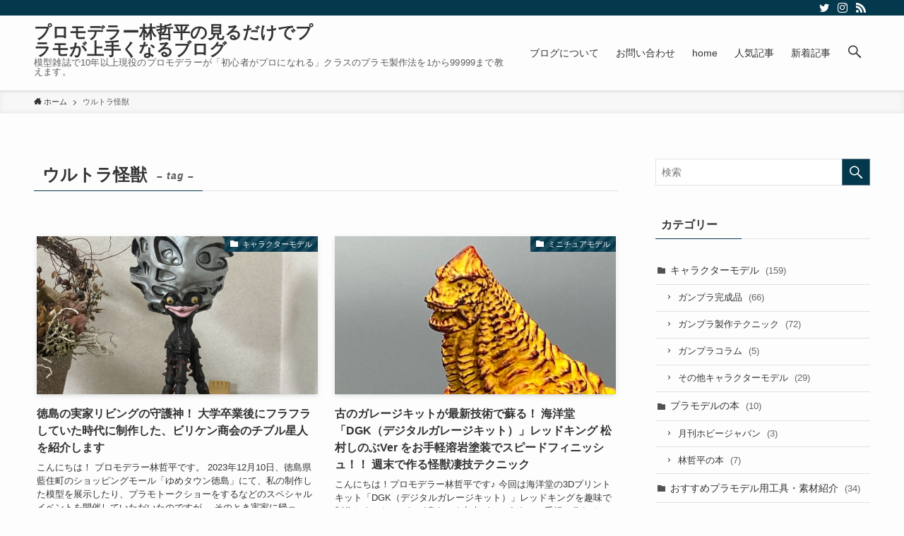

--- FILE ---
content_type: text/html; charset=UTF-8
request_url: https://promodeler.net/tag/%E3%82%A6%E3%83%AB%E3%83%88%E3%83%A9%E6%80%AA%E7%8D%A3/
body_size: 16948
content:
<!DOCTYPE html>
<html lang="ja" data-loaded="false" data-scrolled="false" data-spmenu="closed">
<head>
<meta charset="utf-8">
<meta name="format-detection" content="telephone=no">
<meta http-equiv="X-UA-Compatible" content="IE=edge">
<meta name="viewport" content="width=device-width, viewport-fit=cover">
<meta name='robots' content='max-image-preview:large' />
<link rel='dns-prefetch' href='//www.googletagmanager.com' />
<link rel="alternate" type="application/rss+xml" title="プロモデラー林哲平の見るだけでプラモが上手くなるブログ &raquo; フィード" href="https://promodeler.net/feed/" />
<link rel="alternate" type="application/rss+xml" title="プロモデラー林哲平の見るだけでプラモが上手くなるブログ &raquo; コメントフィード" href="https://promodeler.net/comments/feed/" />
<link rel="alternate" type="application/rss+xml" title="プロモデラー林哲平の見るだけでプラモが上手くなるブログ &raquo; ウルトラ怪獣 タグのフィード" href="https://promodeler.net/tag/%e3%82%a6%e3%83%ab%e3%83%88%e3%83%a9%e6%80%aa%e7%8d%a3/feed/" />

<!-- SEO SIMPLE PACK 3.2.0 -->
<title>ウルトラ怪獣 | プロモデラー林哲平の見るだけでプラモが上手くなるブログ</title>
<link rel="canonical" href="https://promodeler.net/tag/%e3%82%a6%e3%83%ab%e3%83%88%e3%83%a9%e6%80%aa%e7%8d%a3/">
<meta property="og:locale" content="ja_JP">
<meta property="og:type" content="website">
<meta property="og:title" content="ウルトラ怪獣 | プロモデラー林哲平の見るだけでプラモが上手くなるブログ">
<meta property="og:url" content="https://promodeler.net/tag/%e3%82%a6%e3%83%ab%e3%83%88%e3%83%a9%e6%80%aa%e7%8d%a3/">
<meta property="og:site_name" content="プロモデラー林哲平の見るだけでプラモが上手くなるブログ">
<meta name="twitter:card" content="summary_large_image">
<meta name="twitter:site" content="@tepepro">
<!-- Google Analytics (gtag.js) -->
<script async src="https://www.googletagmanager.com/gtag/js?id=G-VCQSC7DRQY"></script>
<script>
	window.dataLayer = window.dataLayer || [];
	function gtag(){dataLayer.push(arguments);}
	gtag("js", new Date());
	gtag("config", "G-VCQSC7DRQY");
</script>
	<!-- / SEO SIMPLE PACK -->

<link rel='stylesheet' id='wp-block-library-css' href='https://promodeler.net/wp-includes/css/dist/block-library/style.min.css?ver=6.4.7' type='text/css' media='all' />
<link rel='stylesheet' id='swell-icons-css' href='https://promodeler.net/wp-content/themes/swell/build/css/swell-icons.css?ver=2.5.9.4' type='text/css' media='all' />
<link rel='stylesheet' id='main_style-css' href='https://promodeler.net/wp-content/themes/swell/build/css/main.css?ver=2.5.9.4' type='text/css' media='all' />
<link rel='stylesheet' id='swell_blocks-css' href='https://promodeler.net/wp-content/themes/swell/build/css/blocks.css?ver=2.5.9.4' type='text/css' media='all' />
<style id='swell_custom-inline-css' type='text/css'>
:root{--swl-fz--content:4vw;--swl-font_family:"游ゴシック体", "Yu Gothic", YuGothic, "Hiragino Kaku Gothic ProN", "Hiragino Sans", Meiryo, sans-serif;--swl-font_weight:500;--color_main:#04384c;--color_text:#333;--color_link:#39a0ff;--color_border:rgba(200,200,200,.5);--color_gray:rgba(200,200,200,.15);--color_htag:#04384c;--color_bg:#fdfdfd;--color_gradient1:#d8ffff;--color_gradient2:#87e7ff;--color_main_thin:rgba(5, 70, 95, 0.05 );--color_main_dark:rgba(3, 42, 57, 1 );--color_list_check:#04384c;--color_list_num:#04384c;--color_list_good:#86dd7b;--color_list_bad:#f36060;--color_faq_q:#d55656;--color_faq_a:#6599b7;--color_capbox_01:#f59b5f;--color_capbox_01_bg:#fff8eb;--color_capbox_02:#5fb9f5;--color_capbox_02_bg:#edf5ff;--color_capbox_03:#2fcd90;--color_capbox_03_bg:#eafaf2;--color_icon_good:#3cd250;--color_icon_good_bg:#ecffe9;--color_icon_bad:#4b73eb;--color_icon_bad_bg:#eafaff;--color_icon_info:#f578b4;--color_icon_info_bg:#fff0fa;--color_icon_announce:#ffa537;--color_icon_announce_bg:#fff5f0;--color_icon_pen:#7a7a7a;--color_icon_pen_bg:#f7f7f7;--color_icon_book:#787364;--color_icon_book_bg:#f8f6ef;--color_icon_point:#ffa639;--color_icon_check:#86d67c;--color_icon_batsu:#f36060;--color_icon_hatena:#5295cc;--color_icon_caution:#f7da38;--color_icon_memo:#84878a;--color_btn_red:#f74a4a;--color_btn_blue:#338df4;--color_btn_green:#62d847;--color_btn_blue_dark:rgba(38, 106, 183, 1 );--color_btn_red_dark:rgba(185, 56, 56, 1 );--color_btn_green_dark:rgba(74, 162, 53, 1 );--color_deep01:#e44141;--color_deep02:#3d79d5;--color_deep03:#63a84d;--color_deep04:#f09f4d;--color_pale01:#fff2f0;--color_pale02:#f3f8fd;--color_pale03:#f1f9ee;--color_pale04:#fdf9ee;--color_mark_blue:#b7e3ff;--color_mark_green:#bdf9c3;--color_mark_yellow:#fcf69f;--color_mark_orange:#ffddbc;--border01:solid 1px var(--color_main);--border02:double 4px var(--color_main);--border03:dashed 2px var(--color_border);--border04:solid 4px var(--color_gray);--card_posts_thumb_ratio:56.25%;--list_posts_thumb_ratio:61.8%;--big_posts_thumb_ratio:56.25%;--thumb_posts_thumb_ratio:61.8%;--color_header_bg:#fdfdfd;--color_header_text:#333;--color_footer_bg:#fdfdfd;--color_footer_text:#333;--container_size:1200px;--article_size:900px;--logo_size_sp:48px;--logo_size_pc:40px;--logo_size_pcfix:32px;}.wp-block-table[data-color-set="01"]{--swl-color--tbody_th_bg:#fff2ed}.wp-block-table[data-color-set="02"]{--swl-color--tbody_th_bg:#e8f3ff}.wp-block-table[data-color-set="03"]{--swl-color--tbody_th_bg:#ebf9ea}.is-style-btn_normal a{border-radius:80px}.is-style-btn_solid a{border-radius:80px}.is-style-btn_shiny a{border-radius:80px}.is-style-btn_line a{border-radius:80px}.post_content blockquote{padding:1.5em 2em 1.5em 3em}.post_content blockquote::before{content:"";display:block;width:5px;height:calc(100% - 3em);top:1.5em;left:1.5em;border-left:solid 1px rgba(180,180,180,.75);border-right:solid 1px rgba(180,180,180,.75);}.mark_blue{background:-webkit-linear-gradient(transparent 64%,var(--color_mark_blue) 0%);background:linear-gradient(transparent 64%,var(--color_mark_blue) 0%)}.mark_green{background:-webkit-linear-gradient(transparent 64%,var(--color_mark_green) 0%);background:linear-gradient(transparent 64%,var(--color_mark_green) 0%)}.mark_yellow{background:-webkit-linear-gradient(transparent 64%,var(--color_mark_yellow) 0%);background:linear-gradient(transparent 64%,var(--color_mark_yellow) 0%)}.mark_orange{background:-webkit-linear-gradient(transparent 64%,var(--color_mark_orange) 0%);background:linear-gradient(transparent 64%,var(--color_mark_orange) 0%)}[class*="is-style-icon_"]{color:#333;border-width:0}[class*="is-style-big_icon_"]{border-width:2px;border-style:solid}[data-col="gray"] .c-balloon__text{background:#f7f7f7;border-color:#ccc}[data-col="gray"] .c-balloon__before{border-right-color:#f7f7f7}[data-col="green"] .c-balloon__text{background:#d1f8c2;border-color:#9ddd93}[data-col="green"] .c-balloon__before{border-right-color:#d1f8c2}[data-col="blue"] .c-balloon__text{background:#e2f6ff;border-color:#93d2f0}[data-col="blue"] .c-balloon__before{border-right-color:#e2f6ff}[data-col="red"] .c-balloon__text{background:#ffebeb;border-color:#f48789}[data-col="red"] .c-balloon__before{border-right-color:#ffebeb}[data-col="yellow"] .c-balloon__text{background:#f9f7d2;border-color:#fbe593}[data-col="yellow"] .c-balloon__before{border-right-color:#f9f7d2}.-type-list2 .p-postList__body::after,.-type-big .p-postList__body::after{content: "READ MORE »";}.c-postThumb__cat{background-color:#04384c;color:#fff;background-image: repeating-linear-gradient(-45deg,rgba(255,255,255,.1),rgba(255,255,255,.1) 6px,transparent 6px,transparent 12px)}.post_content h2{background:var(--color_htag);padding:.75em 1em;color:#fff}.post_content h2::before{position:absolute;display:block;pointer-events:none;content:"";top:-4px;left:0;width:100%;height:calc(100% + 4px);box-sizing:content-box;border-top:solid 2px var(--color_htag);border-bottom:solid 2px var(--color_htag)}.post_content h3{padding:0 .5em .5em}.post_content h3::before{content:"";width:100%;height:2px;background: repeating-linear-gradient(90deg, var(--color_htag) 0%, var(--color_htag) 29.3%, rgba(150,150,150,.2) 29.3%, rgba(150,150,150,.2) 100%)}.post_content h4{padding:0 0 0 16px;border-left:solid 2px var(--color_htag)}.l-header{box-shadow: 0 1px 4px rgba(0,0,0,.12)}.l-header__bar{color:#fff;background:var(--color_main)}.l-header__menuBtn{order:1}.l-header__customBtn{order:3}.c-gnav a::after{background:var(--color_main);width:100%;height:2px;transform:scaleX(0)}.p-spHeadMenu .menu-item.-current{border-bottom-color:var(--color_main)}.c-gnav > li:hover > a::after,.c-gnav > .-current > a::after{transform: scaleX(1)}.c-gnav .sub-menu{color:#333;background:#fff}.l-fixHeader::before{opacity:1}#pagetop{border-radius:50%}.c-widget__title.-spmenu{padding:.5em .75em;border-radius:var(--swl-radius--2, 0px);background:var(--color_main);color:#fff;}.c-widget__title.-footer{padding:.5em}.c-widget__title.-footer::before{content:"";bottom:0;left:0;width:40%;z-index:1;background:var(--color_main)}.c-widget__title.-footer::after{content:"";bottom:0;left:0;width:100%;background:var(--color_border)}.c-secTitle{border-left:solid 2px var(--color_main);padding:0em .75em}.p-spMenu{color:#333}.p-spMenu__inner::before{background:#fdfdfd;opacity:1}.p-spMenu__overlay{background:#000;opacity:0.6}[class*="page-numbers"]{color:#fff;background-color:#dedede}a{text-decoration: none}.l-topTitleArea.c-filterLayer::before{background-color:#000;opacity:0.2;content:""}@media screen and (min-width: 960px){:root{}}@media screen and (max-width: 959px){:root{}.l-header__logo{order:2;text-align:center}}@media screen and (min-width: 600px){:root{--swl-fz--content:18px;}}@media screen and (max-width: 599px){:root{}}@media (min-width: 1108px) {.alignwide{left:-100px;width:calc(100% + 200px);}}@media (max-width: 1108px) {.-sidebar-off .swell-block-fullWide__inner.l-container .alignwide{left:0px;width:100%;}}.l-fixHeader .l-fixHeader__gnav{order:0}[data-scrolled=true] .l-fixHeader[data-ready]{opacity:1;-webkit-transform:translateY(0)!important;transform:translateY(0)!important;visibility:visible}.-body-solid .l-fixHeader{box-shadow:0 2px 4px var(--swl-color_shadow)}.l-fixHeader__inner{align-items:stretch;color:var(--color_header_text);display:flex;padding-bottom:0;padding-top:0;position:relative;z-index:1}.l-fixHeader__logo{align-items:center;display:flex;line-height:1;margin-right:24px;order:0;padding:16px 0}.is-style-btn_normal a,.is-style-btn_shiny a{box-shadow:var(--swl-btn_shadow)}.c-shareBtns__btn,.is-style-balloon>.c-tabList .c-tabList__button,.p-snsCta,[class*=page-numbers]{box-shadow:var(--swl-box_shadow)}.p-articleThumb__img,.p-articleThumb__youtube{box-shadow:var(--swl-img_shadow)}.p-pickupBanners__item .c-bannerLink,.p-postList__thumb{box-shadow:0 2px 8px rgba(0,0,0,.1),0 4px 4px -4px rgba(0,0,0,.1)}.p-postList.-w-ranking li:before{background-image:repeating-linear-gradient(-45deg,hsla(0,0%,100%,.1),hsla(0,0%,100%,.1) 6px,transparent 0,transparent 12px);box-shadow:1px 1px 4px rgba(0,0,0,.2)}.l-header__bar{position:relative;width:100%}.l-header__bar .c-catchphrase{color:inherit;font-size:12px;letter-spacing:.2px;line-height:14px;margin-right:auto;overflow:hidden;padding:4px 0;white-space:nowrap;width:50%}.l-header__bar .c-iconList .c-iconList__link{margin:0;padding:4px 6px}.l-header__barInner{align-items:center;display:flex;justify-content:flex-end}@media (min-width:960px){.-series .l-header__inner{align-items:stretch;display:flex}.-series .l-header__logo{align-items:center;display:flex;flex-wrap:wrap;margin-right:24px;padding:16px 0}.-series .l-header__logo .c-catchphrase{font-size:13px;padding:4px 0}.-series .c-headLogo{margin-right:16px}.-series-right .l-header__inner{justify-content:space-between}.-series-right .c-gnavWrap{margin-left:auto}.-series-right .w-header{margin-left:12px}.-series-left .w-header{margin-left:auto}}@media (min-width:960px) and (min-width:600px){.-series .c-headLogo{max-width:400px}}.c-gnav .sub-menu a:before,.c-listMenu a:before{-webkit-font-smoothing:antialiased;-moz-osx-font-smoothing:grayscale;font-family:icomoon!important;font-style:normal;font-variant:normal;font-weight:400;line-height:1;text-transform:none}.c-submenuToggleBtn{display:none}.c-listMenu a{padding:.75em 1em .75em 1.5em;transition:padding .25s}.c-listMenu a:hover{padding-left:1.75em;padding-right:.75em}.c-gnav .sub-menu a:before,.c-listMenu a:before{color:inherit;content:"\e921";display:inline-block;left:2px;position:absolute;top:50%;-webkit-transform:translateY(-50%);transform:translateY(-50%);vertical-align:middle}.c-listMenu .children,.c-listMenu .sub-menu{margin:0}.c-listMenu .children a,.c-listMenu .sub-menu a{font-size:.9em;padding-left:2.5em}.c-listMenu .children a:before,.c-listMenu .sub-menu a:before{left:1em}.c-listMenu .children a:hover,.c-listMenu .sub-menu a:hover{padding-left:2.75em}.c-listMenu .children ul a,.c-listMenu .sub-menu ul a{padding-left:3.25em}.c-listMenu .children ul a:before,.c-listMenu .sub-menu ul a:before{left:1.75em}.c-listMenu .children ul a:hover,.c-listMenu .sub-menu ul a:hover{padding-left:3.5em}.c-gnav li:hover>.sub-menu{opacity:1;visibility:visible}.c-gnav .sub-menu:before{background:inherit;content:"";height:100%;left:0;position:absolute;top:0;width:100%;z-index:0}.c-gnav .sub-menu .sub-menu{left:100%;top:0;z-index:-1}.c-gnav .sub-menu a{padding-left:2em}.c-gnav .sub-menu a:before{left:.5em}.c-gnav .sub-menu a:hover .ttl{left:4px}:root{--color_content_bg:var(--color_bg);}.c-widget__title.-side{padding:.5em}.c-widget__title.-side::before{content:"";bottom:0;left:0;width:40%;z-index:1;background:var(--color_main)}.c-widget__title.-side::after{content:"";bottom:0;left:0;width:100%;background:var(--color_border)}@media screen and (min-width: 960px){:root{}}@media screen and (max-width: 959px){:root{}}@media screen and (min-width: 600px){:root{}}@media screen and (max-width: 599px){:root{}}.swell-block-fullWide__inner.l-container{--swl-fw_inner_pad:var(--swl-pad_container,0px)}@media (min-width:960px){.-sidebar-on .l-content .alignfull,.-sidebar-on .l-content .alignwide{left:-16px;width:calc(100% + 32px)}.swell-block-fullWide__inner.l-article{--swl-fw_inner_pad:var(--swl-pad_post_content,0px)}.-sidebar-on .swell-block-fullWide__inner .alignwide{left:0;width:100%}.-sidebar-on .swell-block-fullWide__inner .alignfull{left:calc(0px - var(--swl-fw_inner_pad, 0))!important;margin-left:0!important;margin-right:0!important;width:calc(100% + var(--swl-fw_inner_pad, 0)*2)!important}}.-index-off .p-toc,.swell-toc-placeholder:empty{display:none}.p-toc.-modal{height:100%;margin:0;overflow-y:auto;padding:0}#main_content .p-toc{border-radius:var(--swl-radius--2,0);margin:4em auto;max-width:800px}#sidebar .p-toc{margin-top:-.5em}.p-toc__ttl{display:block;font-size:1.2em;line-height:1;position:relative;text-align:center}.p-toc__ttl:before{content:"\e918";display:inline-block;font-family:icomoon;margin-right:.5em;padding-bottom:2px;vertical-align:middle}#index_modal .p-toc__ttl{margin-bottom:.5em}.p-toc__list li{line-height:1.6}.p-toc__list li li{font-size:.9em}.p-toc__list ol,.p-toc__list ul{padding-bottom:.5em;padding-left:.5em}.p-toc__list .mininote{display:none}.post_content .p-toc__list{padding-left:0}#sidebar .p-toc__list{margin-bottom:0}#sidebar .p-toc__list ol,#sidebar .p-toc__list ul{padding-left:0}.p-toc__link{color:inherit;font-size:inherit;text-decoration:none}.p-toc__link:hover{opacity:.8}.p-toc.-double{background:var(--color_gray);background:linear-gradient(-45deg,transparent 25%,var(--color_gray) 25%,var(--color_gray) 50%,transparent 50%,transparent 75%,var(--color_gray) 75%,var(--color_gray));background-clip:padding-box;background-size:4px 4px;border-bottom:4px double var(--color_border);border-top:4px double var(--color_border);padding:1.5em 1em 1em}.p-toc.-double .p-toc__ttl{margin-bottom:.75em}@media (min-width:960px){#main_content .p-toc{width:92%}}@media (min-width:600px){.p-toc.-double{padding:2em}}
</style>
<link rel='stylesheet' id='swell-parts/footer-css' href='https://promodeler.net/wp-content/themes/swell/build/css/modules/parts/footer.css?ver=2.5.9.4' type='text/css' media='all' />
<link rel='stylesheet' id='swell-page/term-css' href='https://promodeler.net/wp-content/themes/swell/build/css/modules/page/term.css?ver=2.5.9.4' type='text/css' media='all' />
<style id='classic-theme-styles-inline-css' type='text/css'>
/*! This file is auto-generated */
.wp-block-button__link{color:#fff;background-color:#32373c;border-radius:9999px;box-shadow:none;text-decoration:none;padding:calc(.667em + 2px) calc(1.333em + 2px);font-size:1.125em}.wp-block-file__button{background:#32373c;color:#fff;text-decoration:none}
</style>
<style id='global-styles-inline-css' type='text/css'>
body{--wp--preset--color--black: #000;--wp--preset--color--cyan-bluish-gray: #abb8c3;--wp--preset--color--white: #fff;--wp--preset--color--pale-pink: #f78da7;--wp--preset--color--vivid-red: #cf2e2e;--wp--preset--color--luminous-vivid-orange: #ff6900;--wp--preset--color--luminous-vivid-amber: #fcb900;--wp--preset--color--light-green-cyan: #7bdcb5;--wp--preset--color--vivid-green-cyan: #00d084;--wp--preset--color--pale-cyan-blue: #8ed1fc;--wp--preset--color--vivid-cyan-blue: #0693e3;--wp--preset--color--vivid-purple: #9b51e0;--wp--preset--color--swl-main: var( --color_main );--wp--preset--color--swl-main-thin: var( --color_main_thin );--wp--preset--color--swl-gray: var( --color_gray );--wp--preset--color--swl-deep-01: var(--color_deep01);--wp--preset--color--swl-deep-02: var(--color_deep02);--wp--preset--color--swl-deep-03: var(--color_deep03);--wp--preset--color--swl-deep-04: var(--color_deep04);--wp--preset--color--swl-pale-01: var(--color_pale01);--wp--preset--color--swl-pale-02: var(--color_pale02);--wp--preset--color--swl-pale-03: var(--color_pale03);--wp--preset--color--swl-pale-04: var(--color_pale04);--wp--preset--gradient--vivid-cyan-blue-to-vivid-purple: linear-gradient(135deg,rgba(6,147,227,1) 0%,rgb(155,81,224) 100%);--wp--preset--gradient--light-green-cyan-to-vivid-green-cyan: linear-gradient(135deg,rgb(122,220,180) 0%,rgb(0,208,130) 100%);--wp--preset--gradient--luminous-vivid-amber-to-luminous-vivid-orange: linear-gradient(135deg,rgba(252,185,0,1) 0%,rgba(255,105,0,1) 100%);--wp--preset--gradient--luminous-vivid-orange-to-vivid-red: linear-gradient(135deg,rgba(255,105,0,1) 0%,rgb(207,46,46) 100%);--wp--preset--gradient--very-light-gray-to-cyan-bluish-gray: linear-gradient(135deg,rgb(238,238,238) 0%,rgb(169,184,195) 100%);--wp--preset--gradient--cool-to-warm-spectrum: linear-gradient(135deg,rgb(74,234,220) 0%,rgb(151,120,209) 20%,rgb(207,42,186) 40%,rgb(238,44,130) 60%,rgb(251,105,98) 80%,rgb(254,248,76) 100%);--wp--preset--gradient--blush-light-purple: linear-gradient(135deg,rgb(255,206,236) 0%,rgb(152,150,240) 100%);--wp--preset--gradient--blush-bordeaux: linear-gradient(135deg,rgb(254,205,165) 0%,rgb(254,45,45) 50%,rgb(107,0,62) 100%);--wp--preset--gradient--luminous-dusk: linear-gradient(135deg,rgb(255,203,112) 0%,rgb(199,81,192) 50%,rgb(65,88,208) 100%);--wp--preset--gradient--pale-ocean: linear-gradient(135deg,rgb(255,245,203) 0%,rgb(182,227,212) 50%,rgb(51,167,181) 100%);--wp--preset--gradient--electric-grass: linear-gradient(135deg,rgb(202,248,128) 0%,rgb(113,206,126) 100%);--wp--preset--gradient--midnight: linear-gradient(135deg,rgb(2,3,129) 0%,rgb(40,116,252) 100%);--wp--preset--font-size--small: 0.9em;--wp--preset--font-size--medium: 1.1em;--wp--preset--font-size--large: 1.25em;--wp--preset--font-size--x-large: 42px;--wp--preset--font-size--xs: 0.75em;--wp--preset--font-size--huge: 1.6em;--wp--preset--spacing--20: 0.44rem;--wp--preset--spacing--30: 0.67rem;--wp--preset--spacing--40: 1rem;--wp--preset--spacing--50: 1.5rem;--wp--preset--spacing--60: 2.25rem;--wp--preset--spacing--70: 3.38rem;--wp--preset--spacing--80: 5.06rem;--wp--preset--shadow--natural: 6px 6px 9px rgba(0, 0, 0, 0.2);--wp--preset--shadow--deep: 12px 12px 50px rgba(0, 0, 0, 0.4);--wp--preset--shadow--sharp: 6px 6px 0px rgba(0, 0, 0, 0.2);--wp--preset--shadow--outlined: 6px 6px 0px -3px rgba(255, 255, 255, 1), 6px 6px rgba(0, 0, 0, 1);--wp--preset--shadow--crisp: 6px 6px 0px rgba(0, 0, 0, 1);}:where(.is-layout-flex){gap: 0.5em;}:where(.is-layout-grid){gap: 0.5em;}body .is-layout-flow > .alignleft{float: left;margin-inline-start: 0;margin-inline-end: 2em;}body .is-layout-flow > .alignright{float: right;margin-inline-start: 2em;margin-inline-end: 0;}body .is-layout-flow > .aligncenter{margin-left: auto !important;margin-right: auto !important;}body .is-layout-constrained > .alignleft{float: left;margin-inline-start: 0;margin-inline-end: 2em;}body .is-layout-constrained > .alignright{float: right;margin-inline-start: 2em;margin-inline-end: 0;}body .is-layout-constrained > .aligncenter{margin-left: auto !important;margin-right: auto !important;}body .is-layout-constrained > :where(:not(.alignleft):not(.alignright):not(.alignfull)){max-width: var(--wp--style--global--content-size);margin-left: auto !important;margin-right: auto !important;}body .is-layout-constrained > .alignwide{max-width: var(--wp--style--global--wide-size);}body .is-layout-flex{display: flex;}body .is-layout-flex{flex-wrap: wrap;align-items: center;}body .is-layout-flex > *{margin: 0;}body .is-layout-grid{display: grid;}body .is-layout-grid > *{margin: 0;}:where(.wp-block-columns.is-layout-flex){gap: 2em;}:where(.wp-block-columns.is-layout-grid){gap: 2em;}:where(.wp-block-post-template.is-layout-flex){gap: 1.25em;}:where(.wp-block-post-template.is-layout-grid){gap: 1.25em;}.has-black-color{color: var(--wp--preset--color--black) !important;}.has-cyan-bluish-gray-color{color: var(--wp--preset--color--cyan-bluish-gray) !important;}.has-white-color{color: var(--wp--preset--color--white) !important;}.has-pale-pink-color{color: var(--wp--preset--color--pale-pink) !important;}.has-vivid-red-color{color: var(--wp--preset--color--vivid-red) !important;}.has-luminous-vivid-orange-color{color: var(--wp--preset--color--luminous-vivid-orange) !important;}.has-luminous-vivid-amber-color{color: var(--wp--preset--color--luminous-vivid-amber) !important;}.has-light-green-cyan-color{color: var(--wp--preset--color--light-green-cyan) !important;}.has-vivid-green-cyan-color{color: var(--wp--preset--color--vivid-green-cyan) !important;}.has-pale-cyan-blue-color{color: var(--wp--preset--color--pale-cyan-blue) !important;}.has-vivid-cyan-blue-color{color: var(--wp--preset--color--vivid-cyan-blue) !important;}.has-vivid-purple-color{color: var(--wp--preset--color--vivid-purple) !important;}.has-black-background-color{background-color: var(--wp--preset--color--black) !important;}.has-cyan-bluish-gray-background-color{background-color: var(--wp--preset--color--cyan-bluish-gray) !important;}.has-white-background-color{background-color: var(--wp--preset--color--white) !important;}.has-pale-pink-background-color{background-color: var(--wp--preset--color--pale-pink) !important;}.has-vivid-red-background-color{background-color: var(--wp--preset--color--vivid-red) !important;}.has-luminous-vivid-orange-background-color{background-color: var(--wp--preset--color--luminous-vivid-orange) !important;}.has-luminous-vivid-amber-background-color{background-color: var(--wp--preset--color--luminous-vivid-amber) !important;}.has-light-green-cyan-background-color{background-color: var(--wp--preset--color--light-green-cyan) !important;}.has-vivid-green-cyan-background-color{background-color: var(--wp--preset--color--vivid-green-cyan) !important;}.has-pale-cyan-blue-background-color{background-color: var(--wp--preset--color--pale-cyan-blue) !important;}.has-vivid-cyan-blue-background-color{background-color: var(--wp--preset--color--vivid-cyan-blue) !important;}.has-vivid-purple-background-color{background-color: var(--wp--preset--color--vivid-purple) !important;}.has-black-border-color{border-color: var(--wp--preset--color--black) !important;}.has-cyan-bluish-gray-border-color{border-color: var(--wp--preset--color--cyan-bluish-gray) !important;}.has-white-border-color{border-color: var(--wp--preset--color--white) !important;}.has-pale-pink-border-color{border-color: var(--wp--preset--color--pale-pink) !important;}.has-vivid-red-border-color{border-color: var(--wp--preset--color--vivid-red) !important;}.has-luminous-vivid-orange-border-color{border-color: var(--wp--preset--color--luminous-vivid-orange) !important;}.has-luminous-vivid-amber-border-color{border-color: var(--wp--preset--color--luminous-vivid-amber) !important;}.has-light-green-cyan-border-color{border-color: var(--wp--preset--color--light-green-cyan) !important;}.has-vivid-green-cyan-border-color{border-color: var(--wp--preset--color--vivid-green-cyan) !important;}.has-pale-cyan-blue-border-color{border-color: var(--wp--preset--color--pale-cyan-blue) !important;}.has-vivid-cyan-blue-border-color{border-color: var(--wp--preset--color--vivid-cyan-blue) !important;}.has-vivid-purple-border-color{border-color: var(--wp--preset--color--vivid-purple) !important;}.has-vivid-cyan-blue-to-vivid-purple-gradient-background{background: var(--wp--preset--gradient--vivid-cyan-blue-to-vivid-purple) !important;}.has-light-green-cyan-to-vivid-green-cyan-gradient-background{background: var(--wp--preset--gradient--light-green-cyan-to-vivid-green-cyan) !important;}.has-luminous-vivid-amber-to-luminous-vivid-orange-gradient-background{background: var(--wp--preset--gradient--luminous-vivid-amber-to-luminous-vivid-orange) !important;}.has-luminous-vivid-orange-to-vivid-red-gradient-background{background: var(--wp--preset--gradient--luminous-vivid-orange-to-vivid-red) !important;}.has-very-light-gray-to-cyan-bluish-gray-gradient-background{background: var(--wp--preset--gradient--very-light-gray-to-cyan-bluish-gray) !important;}.has-cool-to-warm-spectrum-gradient-background{background: var(--wp--preset--gradient--cool-to-warm-spectrum) !important;}.has-blush-light-purple-gradient-background{background: var(--wp--preset--gradient--blush-light-purple) !important;}.has-blush-bordeaux-gradient-background{background: var(--wp--preset--gradient--blush-bordeaux) !important;}.has-luminous-dusk-gradient-background{background: var(--wp--preset--gradient--luminous-dusk) !important;}.has-pale-ocean-gradient-background{background: var(--wp--preset--gradient--pale-ocean) !important;}.has-electric-grass-gradient-background{background: var(--wp--preset--gradient--electric-grass) !important;}.has-midnight-gradient-background{background: var(--wp--preset--gradient--midnight) !important;}.has-small-font-size{font-size: var(--wp--preset--font-size--small) !important;}.has-medium-font-size{font-size: var(--wp--preset--font-size--medium) !important;}.has-large-font-size{font-size: var(--wp--preset--font-size--large) !important;}.has-x-large-font-size{font-size: var(--wp--preset--font-size--x-large) !important;}
.wp-block-navigation a:where(:not(.wp-element-button)){color: inherit;}
:where(.wp-block-post-template.is-layout-flex){gap: 1.25em;}:where(.wp-block-post-template.is-layout-grid){gap: 1.25em;}
:where(.wp-block-columns.is-layout-flex){gap: 2em;}:where(.wp-block-columns.is-layout-grid){gap: 2em;}
.wp-block-pullquote{font-size: 1.5em;line-height: 1.6;}
</style>
<link rel='stylesheet' id='child_style-css' href='https://promodeler.net/wp-content/themes/swell_child/style.css?ver=2021100325957' type='text/css' media='all' />
<link rel='stylesheet' id='pochipp-front-css' href='https://promodeler.net/wp-content/plugins/pochipp/dist/css/style.css?ver=1.9.11' type='text/css' media='all' />

<noscript><link href="https://promodeler.net/wp-content/themes/swell/build/css/noscript.css" rel="stylesheet"></noscript>
<link rel="https://api.w.org/" href="https://promodeler.net/wp-json/" /><link rel="alternate" type="application/json" href="https://promodeler.net/wp-json/wp/v2/tags/262" /><meta name="generator" content="Site Kit by Google 1.170.0" /><!-- Pochipp -->
<style id="pchpp_custom_style">:root{--pchpp-color-inline: #069A8E;--pchpp-color-custom: #5ca250;--pchpp-color-custom-2: #8e59e4;--pchpp-color-amazon: #f99a0c;--pchpp-color-rakuten: #e0423c;--pchpp-color-yahoo: #438ee8;--pchpp-inline-bg-color: var(--pchpp-color-inline);--pchpp-inline-txt-color: #fff;--pchpp-inline-shadow: 0 1px 4px -1px rgba(0, 0, 0, 0.2);--pchpp-inline-radius: 0px;--pchpp-inline-width: auto;}</style>
<script id="pchpp_vars">window.pchppVars = {};window.pchppVars.ajaxUrl = "https://promodeler.net/wp-admin/admin-ajax.php";window.pchppVars.ajaxNonce = "9eea981504";</script>

<!-- / Pochipp -->
<script data-ad-client="ca-pub-4087837719953310" async src="https://pagead2.googlesyndication.com/pagead/js/adsbygoogle.js"></script><link rel="alternate" type="application/rss+xml" title="RSS" href="https://promodeler.net/rsslatest.xml" />
</head>
<body>

<div id="body_wrap" class="archive tag tag-262 -body-solid -index-off -sidebar-on -frame-off id_262" >
<div id="sp_menu" class="p-spMenu -left">
	<div class="p-spMenu__inner">
		<div class="p-spMenu__closeBtn">
			<div class="c-iconBtn -menuBtn" data-onclick="toggleMenu" aria-label="メニューを閉じる">
				<i class="c-iconBtn__icon icon-close-thin"></i>
			</div>
		</div>
		<div class="p-spMenu__body">
			<div class="c-widget__title -spmenu">
				MENU			</div>
			<div class="p-spMenu__nav">
							</div>
			<div id="sp_menu_bottom" class="p-spMenu__bottom w-spMenuBottom"><div id="pages-2" class="c-widget c-listMenu widget_pages"><div class="c-widget__title -spmenu">記事一覧</div>
			<ul>
				<li class="page_item page-item-9539"><a href="https://promodeler.net/">home</a></li>
<li class="page_item page-item-9699"><a href="https://promodeler.net/%e3%81%8a%e5%95%8f%e3%81%84%e5%90%88%e3%82%8f%e3%81%9b/">お問い合わせ</a></li>
<li class="page_item page-item-9701"><a href="https://promodeler.net/%e3%83%96%e3%83%ad%e3%82%b0%e3%81%ab%e3%81%a4%e3%81%84%e3%81%a6/">ブログについて</a></li>
<li class="page_item page-item-9621"><a href="https://promodeler.net/popular/">人気記事</a></li>
<li class="page_item page-item-9537 current_page_parent"><a href="https://promodeler.net/new-post/">新着記事</a></li>
			</ul>

			</div><div id="categories-3" class="c-widget c-listMenu widget_categories"><div class="c-widget__title -spmenu">カテゴリー</div><form action="https://promodeler.net" method="get"><label class="screen-reader-text" for="cat">カテゴリー</label><select  name='cat' id='cat' class='postform'>
	<option value='-1'>カテゴリーを選択</option>
	<option class="level-0" value="82">キャラクターモデル&nbsp;&nbsp;(159)</option>
	<option class="level-1" value="7">&nbsp;&nbsp;&nbsp;ガンプラ完成品&nbsp;&nbsp;(66)</option>
	<option class="level-1" value="8">&nbsp;&nbsp;&nbsp;ガンプラ製作テクニック&nbsp;&nbsp;(72)</option>
	<option class="level-1" value="20">&nbsp;&nbsp;&nbsp;ガンプラコラム&nbsp;&nbsp;(5)</option>
	<option class="level-1" value="83">&nbsp;&nbsp;&nbsp;その他キャラクターモデル&nbsp;&nbsp;(29)</option>
	<option class="level-0" value="5">プラモデルの本&nbsp;&nbsp;(10)</option>
	<option class="level-1" value="24">&nbsp;&nbsp;&nbsp;月刊ホビージャパン&nbsp;&nbsp;(3)</option>
	<option class="level-1" value="27">&nbsp;&nbsp;&nbsp;林哲平の本&nbsp;&nbsp;(7)</option>
	<option class="level-0" value="14">おすすめプラモデル用工具・素材紹介&nbsp;&nbsp;(34)</option>
	<option class="level-0" value="77">スケールモデル&nbsp;&nbsp;(68)</option>
	<option class="level-1" value="279">&nbsp;&nbsp;&nbsp;艦船模型&nbsp;&nbsp;(1)</option>
	<option class="level-1" value="12">&nbsp;&nbsp;&nbsp;AFVモデル&nbsp;&nbsp;(15)</option>
	<option class="level-1" value="45">&nbsp;&nbsp;&nbsp;エアモデル&nbsp;&nbsp;(4)</option>
	<option class="level-1" value="65">&nbsp;&nbsp;&nbsp;カーモデル&nbsp;&nbsp;(28)</option>
	<option class="level-1" value="75">&nbsp;&nbsp;&nbsp;カスタムミニカー&nbsp;&nbsp;(20)</option>
	<option class="level-0" value="79">ミニチュアモデル&nbsp;&nbsp;(52)</option>
	<option class="level-1" value="100">&nbsp;&nbsp;&nbsp;その他ミニチュア&nbsp;&nbsp;(3)</option>
	<option class="level-1" value="22">&nbsp;&nbsp;&nbsp;ウォーハンマー&nbsp;&nbsp;(23)</option>
	<option class="level-1" value="80">&nbsp;&nbsp;&nbsp;メタルフィギア&nbsp;&nbsp;(25)</option>
	<option class="level-0" value="78">プラモデルを楽しむ&nbsp;&nbsp;(62)</option>
	<option class="level-1" value="19">&nbsp;&nbsp;&nbsp;プラモコラム&nbsp;&nbsp;(13)</option>
	<option class="level-1" value="2">&nbsp;&nbsp;&nbsp;「見るだけでプラモが上手くなるブログ」について&nbsp;&nbsp;(5)</option>
	<option class="level-1" value="9">&nbsp;&nbsp;&nbsp;プラモデル展示会レポート&nbsp;&nbsp;(23)</option>
	<option class="level-1" value="74">&nbsp;&nbsp;&nbsp;ケルバーダイン&nbsp;&nbsp;(21)</option>
	<option class="level-0" value="1">未分類&nbsp;&nbsp;(2)</option>
</select>
</form><script type="text/javascript">
/* <![CDATA[ */

(function() {
	var dropdown = document.getElementById( "cat" );
	function onCatChange() {
		if ( dropdown.options[ dropdown.selectedIndex ].value > 0 ) {
			dropdown.parentNode.submit();
		}
	}
	dropdown.onchange = onCatChange;
})();

/* ]]> */
</script>
</div><div id="swell_sns_links-2" class="c-widget widget_swell_sns_links"><ul class="c-iconList">
						<li class="c-iconList__item -twitter">
						<a href="https://twitter.com/tepepro" target="_blank" rel="noopener" class="c-iconList__link u-fz-16 hov-flash" aria-label="twitter">
							<i class="c-iconList__icon icon-twitter" role="presentation"></i>
						</a>
					</li>
									<li class="c-iconList__item -instagram">
						<a href="https://www.instagram.com/tepepro/" target="_blank" rel="noopener" class="c-iconList__link u-fz-16 hov-flash" aria-label="instagram">
							<i class="c-iconList__icon icon-instagram" role="presentation"></i>
						</a>
					</li>
									<li class="c-iconList__item -rss">
						<a href="https://promodeler.net/feed/" target="_blank" rel="noopener" class="c-iconList__link u-fz-16 hov-flash" aria-label="rss">
							<i class="c-iconList__icon icon-rss" role="presentation"></i>
						</a>
					</li>
				</ul>
</div><div id="search-3" class="c-widget widget_search"><form role="search" method="get" class="c-searchForm" action="https://promodeler.net/" role="search">
	<input type="text" value="" name="s" class="c-searchForm__s s" placeholder="検索" aria-label="検索ワード">
	<button type="submit" class="c-searchForm__submit icon-search hov-opacity u-bg-main" value="search" aria-label="検索を実行する"></button>
</form>
</div></div>		</div>
	</div>
	<div class="p-spMenu__overlay c-overlay" data-onclick="toggleMenu"></div>
</div>
<header id="header" class="l-header -series -series-right" data-spfix="1">
	<div class="l-header__bar pc_">
	<div class="l-header__barInner l-container">
		<ul class="c-iconList">
						<li class="c-iconList__item -twitter">
						<a href="https://twitter.com/tepepro" target="_blank" rel="noopener" class="c-iconList__link u-fz-14 hov-flash" aria-label="twitter">
							<i class="c-iconList__icon icon-twitter" role="presentation"></i>
						</a>
					</li>
									<li class="c-iconList__item -instagram">
						<a href="https://www.instagram.com/tepepro/" target="_blank" rel="noopener" class="c-iconList__link u-fz-14 hov-flash" aria-label="instagram">
							<i class="c-iconList__icon icon-instagram" role="presentation"></i>
						</a>
					</li>
									<li class="c-iconList__item -rss">
						<a href="https://promodeler.net/feed/" target="_blank" rel="noopener" class="c-iconList__link u-fz-14 hov-flash" aria-label="rss">
							<i class="c-iconList__icon icon-rss" role="presentation"></i>
						</a>
					</li>
				</ul>
	</div>
</div>
	<div class="l-header__inner l-container">
		<div class="l-header__logo">
			<div class="c-headLogo -txt"><a href="https://promodeler.net/" title="プロモデラー林哲平の見るだけでプラモが上手くなるブログ" class="c-headLogo__link" rel="home">プロモデラー林哲平の見るだけでプラモが上手くなるブログ</a></div>							<div class="c-catchphrase u-thin">模型雑誌で10年以上現役のプロモデラーが「初心者がプロになれる」クラスのプラモ製作法を1から99999まで教えます。</div>
					</div>
		<nav id="gnav" class="l-header__gnav c-gnavWrap">
					<ul class="c-gnav">
							<li class="menu-item">
					<a href="https://promodeler.net/%e3%83%96%e3%83%ad%e3%82%b0%e3%81%ab%e3%81%a4%e3%81%84%e3%81%a6/">
						<span class="ttl">ブログについて</span>
					</a>
				</li>
							<li class="menu-item">
					<a href="https://promodeler.net/%e3%81%8a%e5%95%8f%e3%81%84%e5%90%88%e3%82%8f%e3%81%9b/">
						<span class="ttl">お問い合わせ</span>
					</a>
				</li>
							<li class="menu-item">
					<a href="https://promodeler.net/">
						<span class="ttl">home</span>
					</a>
				</li>
							<li class="menu-item">
					<a href="https://promodeler.net/popular/">
						<span class="ttl">人気記事</span>
					</a>
				</li>
							<li class="menu-item">
					<a href="https://promodeler.net/new-post/">
						<span class="ttl">新着記事</span>
					</a>
				</li>
										<li class="menu-item c-gnav__s">
					<a href="javascript:void(0);" class="c-gnav__sBtn" data-onclick="toggleSearch" role="button">
						<i class="icon-search"></i>
					</a>
				</li>
					</ul>
			</nav>
		<div class="l-header__customBtn sp_">
			<div class="c-iconBtn" data-onclick="toggleSearch" role="button" aria-label="検索ボタン">
			<i class="c-iconBtn__icon icon-search"></i>
					</div>
	</div>
<div class="l-header__menuBtn sp_">
	<div class="c-iconBtn -menuBtn" data-onclick="toggleMenu" role="button" aria-label="メニューボタン">
		<i class="c-iconBtn__icon icon-menu-thin"></i>
			</div>
</div>
	</div>
	</header>
<div id="fix_header" class="l-fixHeader -series -series-right">
	<div class="l-fixHeader__inner l-container">
		<div class="l-fixHeader__logo">
			<div class="c-headLogo -txt"><a href="https://promodeler.net/" title="プロモデラー林哲平の見るだけでプラモが上手くなるブログ" class="c-headLogo__link" rel="home">プロモデラー林哲平の見るだけでプラモが上手くなるブログ</a></div>		</div>
		<div class="l-fixHeader__gnav c-gnavWrap">
					<ul class="c-gnav">
							<li class="menu-item">
					<a href="https://promodeler.net/%e3%83%96%e3%83%ad%e3%82%b0%e3%81%ab%e3%81%a4%e3%81%84%e3%81%a6/">
						<span class="ttl">ブログについて</span>
					</a>
				</li>
							<li class="menu-item">
					<a href="https://promodeler.net/%e3%81%8a%e5%95%8f%e3%81%84%e5%90%88%e3%82%8f%e3%81%9b/">
						<span class="ttl">お問い合わせ</span>
					</a>
				</li>
							<li class="menu-item">
					<a href="https://promodeler.net/">
						<span class="ttl">home</span>
					</a>
				</li>
							<li class="menu-item">
					<a href="https://promodeler.net/popular/">
						<span class="ttl">人気記事</span>
					</a>
				</li>
							<li class="menu-item">
					<a href="https://promodeler.net/new-post/">
						<span class="ttl">新着記事</span>
					</a>
				</li>
										<li class="menu-item c-gnav__s">
					<a href="javascript:void(0);" class="c-gnav__sBtn" data-onclick="toggleSearch" role="button">
						<i class="icon-search"></i>
					</a>
				</li>
					</ul>
			</div>
	</div>
</div>
<div id="breadcrumb" class="p-breadcrumb -bg-on"><ol class="p-breadcrumb__list l-container"><li class="p-breadcrumb__item"><a href="https://promodeler.net/" class="p-breadcrumb__text"><span class="icon-home"> ホーム</span></a></li><li class="p-breadcrumb__item"><span class="p-breadcrumb__text">ウルトラ怪獣</span></li></ol></div><div id="content" class="l-content l-container" >
<main id="main_content" class="l-mainContent l-article">
	<div class="l-mainContent__inner">
		<h1 class="c-pageTitle" data-style="b_bottom"><span class="c-pageTitle__inner">ウルトラ怪獣<small class="c-pageTitle__subTitle u-fz-14">– tag –</small></span></h1>		<div class="p-termContent l-parent">
					<div class="c-tabBody p-postListTabBody">
				<div id="post_list_tab_1" class="c-tabBody__item" aria-hidden="false">
				<ul class="p-postList -type-card -pc-col3 -sp-col1"><li class="p-postList__item">
	<a href="https://promodeler.net/2024/02/13/tiburu/" class="p-postList__link">
		<div class="p-postList__thumb c-postThumb">
	<figure class="c-postThumb__figure">
		<img width="768" height="1024"  src="[data-uri]" alt="" class="c-postThumb__img u-obf-cover lazyload" sizes="(max-width: 768px) 100vw, 768px" data-src="https://promodeler.net/wp-content/uploads/2024/02/image-1-768x1024-1.png" data-srcset="https://promodeler.net/wp-content/uploads/2024/02/image-1-768x1024-1.png 768w, https://promodeler.net/wp-content/uploads/2024/02/image-1-768x1024-1-225x300.png 225w" data-aspectratio="768/1024" ><noscript><img src="https://promodeler.net/wp-content/uploads/2024/02/image-1-768x1024-1.png" class="c-postThumb__img u-obf-cover" alt=""></noscript>	</figure>
			<span class="c-postThumb__cat icon-folder" data-cat-id="82">キャラクターモデル</span>
	</div>
					<div class="p-postList__body">
				<h2 class="p-postList__title">徳島の実家リビングの守護神！ 大学卒業後にフラフラしていた時代に制作した、ビリケン商会のチブル星人を紹介します</h2>									<div class="p-postList__excerpt">
						こんにちは！ プロモデラー林哲平です。 2023年12月10日、徳島県藍住町のショッピングモール「ゆめタウン徳島」にて、私の制作した模型を展示したり、プラモトークショーをするなどのスペシャルイベントを開催していただいたのですが。 そのとき実家に帰っ...					</div>
								<div class="p-postList__meta">
					<div class="p-postList__times c-postTimes u-thin">
			<time class="c-postTimes__posted icon-posted" datetime="2024-02-13">2024年2月13日</time>
		</div>
				</div>
			</div>
			</a>
</li>
<li class="p-postList__item">
	<a href="https://promodeler.net/2022/08/28/redkingdgk/" class="p-postList__link">
		<div class="p-postList__thumb c-postThumb">
	<figure class="c-postThumb__figure">
		<img width="600" height="395"  src="[data-uri]" alt="" class="c-postThumb__img u-obf-cover lazyload" sizes="(max-width: 600px) 100vw, 600px" data-src="https://promodeler.net/wp-content/uploads/2022/08/IMG_9164.jpg" data-srcset="https://promodeler.net/wp-content/uploads/2022/08/IMG_9164.jpg 600w, https://promodeler.net/wp-content/uploads/2022/08/IMG_9164-300x198.jpg 300w" data-aspectratio="600/395" ><noscript><img src="https://promodeler.net/wp-content/uploads/2022/08/IMG_9164.jpg" class="c-postThumb__img u-obf-cover" alt=""></noscript>	</figure>
			<span class="c-postThumb__cat icon-folder" data-cat-id="79">ミニチュアモデル</span>
	</div>
					<div class="p-postList__body">
				<h2 class="p-postList__title">古のガレージキットが最新技術で蘇る！ 海洋堂「DGK（デジタルガレージキット）」レッドキング 松村しのぶVer をお手軽溶岩塗装でスピードフィニッシュ！！ 週末で作る怪獣凄技テクニック</h2>									<div class="p-postList__excerpt">
						こんにちは！プロモデラー林哲平です♪ 今回は海洋堂の3Dプリントキット「DGK（デジタルガレージキット）」レッドキングを趣味で制作しました♪ これが凄まじく出来がいいうえに、手軽に作れるのでめっちゃ楽しいんですよ♪ というわけで布教も兼ねて制作法を...					</div>
								<div class="p-postList__meta">
					<div class="p-postList__times c-postTimes u-thin">
			<time class="c-postTimes__posted icon-posted" datetime="2022-08-28">2022年8月28日</time>
		</div>
				</div>
			</div>
			</a>
</li>
</ul><div class="c-pagination">
<span class="page-numbers current">1</span></div>
				</div>
								</div>
					</div>
	</div>
</main>
<aside id="sidebar" class="l-sidebar">
	<div id="search-2" class="c-widget widget_search"><form role="search" method="get" class="c-searchForm" action="https://promodeler.net/" role="search">
	<input type="text" value="" name="s" class="c-searchForm__s s" placeholder="検索" aria-label="検索ワード">
	<button type="submit" class="c-searchForm__submit icon-search hov-opacity u-bg-main" value="search" aria-label="検索を実行する"></button>
</form>
</div><div id="categories-2" class="c-widget c-listMenu widget_categories"><div class="c-widget__title -side">カテゴリー</div>
			<ul>
					<li class="cat-item cat-item-82"><a href="https://promodeler.net/charactermodel/">キャラクターモデル <span class="cat-post-count">(159)</span></a>
<ul class='children'>
	<li class="cat-item cat-item-7"><a href="https://promodeler.net/charactermodel/gunplasakurei/">ガンプラ完成品 <span class="cat-post-count">(66)</span></a>
</li>
	<li class="cat-item cat-item-8"><a href="https://promodeler.net/charactermodel/gunplatech/">ガンプラ製作テクニック <span class="cat-post-count">(72)</span></a>
</li>
	<li class="cat-item cat-item-20"><a href="https://promodeler.net/charactermodel/gunplacoram/">ガンプラコラム <span class="cat-post-count">(5)</span></a>
</li>
	<li class="cat-item cat-item-83"><a href="https://promodeler.net/charactermodel/athercharactermodel/">その他キャラクターモデル <span class="cat-post-count">(29)</span></a>
</li>
</ul>
</li>
	<li class="cat-item cat-item-5"><a href="https://promodeler.net/plamobook/">プラモデルの本 <span class="cat-post-count">(10)</span></a>
<ul class='children'>
	<li class="cat-item cat-item-24"><a href="https://promodeler.net/plamobook/monthryhobbyjapan/">月刊ホビージャパン <span class="cat-post-count">(3)</span></a>
</li>
	<li class="cat-item cat-item-27"><a href="https://promodeler.net/plamobook/hayashiteppei-book/">林哲平の本 <span class="cat-post-count">(7)</span></a>
</li>
</ul>
</li>
	<li class="cat-item cat-item-14"><a href="https://promodeler.net/plamomaterial/">おすすめプラモデル用工具・素材紹介 <span class="cat-post-count">(34)</span></a>
</li>
	<li class="cat-item cat-item-77"><a href="https://promodeler.net/scalemodel/">スケールモデル <span class="cat-post-count">(68)</span></a>
<ul class='children'>
	<li class="cat-item cat-item-279"><a href="https://promodeler.net/scalemodel/%e8%89%a6%e8%88%b9%e6%a8%a1%e5%9e%8b/">艦船模型 <span class="cat-post-count">(1)</span></a>
</li>
	<li class="cat-item cat-item-12"><a href="https://promodeler.net/scalemodel/afvmodel/">AFVモデル <span class="cat-post-count">(15)</span></a>
</li>
	<li class="cat-item cat-item-45"><a href="https://promodeler.net/scalemodel/airmodel/">エアモデル <span class="cat-post-count">(4)</span></a>
</li>
	<li class="cat-item cat-item-65"><a href="https://promodeler.net/scalemodel/carmodel/">カーモデル <span class="cat-post-count">(28)</span></a>
</li>
	<li class="cat-item cat-item-75"><a href="https://promodeler.net/scalemodel/customminicar/">カスタムミニカー <span class="cat-post-count">(20)</span></a>
</li>
</ul>
</li>
	<li class="cat-item cat-item-79"><a href="https://promodeler.net/miniature/">ミニチュアモデル <span class="cat-post-count">(52)</span></a>
<ul class='children'>
	<li class="cat-item cat-item-100"><a href="https://promodeler.net/miniature/athermnichuer/">その他ミニチュア <span class="cat-post-count">(3)</span></a>
</li>
	<li class="cat-item cat-item-22"><a href="https://promodeler.net/miniature/warhummer/">ウォーハンマー <span class="cat-post-count">(23)</span></a>
</li>
	<li class="cat-item cat-item-80"><a href="https://promodeler.net/miniature/metal/">メタルフィギア <span class="cat-post-count">(25)</span></a>
</li>
</ul>
</li>
	<li class="cat-item cat-item-78"><a href="https://promodeler.net/enjoyplamodel/">プラモデルを楽しむ <span class="cat-post-count">(62)</span></a>
<ul class='children'>
	<li class="cat-item cat-item-19"><a href="https://promodeler.net/enjoyplamodel/plamocolam/">プラモコラム <span class="cat-post-count">(13)</span></a>
</li>
	<li class="cat-item cat-item-2"><a href="https://promodeler.net/enjoyplamodel/myprofile/">「見るだけでプラモが上手くなるブログ」について <span class="cat-post-count">(5)</span></a>
</li>
	<li class="cat-item cat-item-9"><a href="https://promodeler.net/enjoyplamodel/plamoleport/">プラモデル展示会レポート <span class="cat-post-count">(23)</span></a>
</li>
	<li class="cat-item cat-item-74"><a href="https://promodeler.net/enjoyplamodel/klberdyne/">ケルバーダイン <span class="cat-post-count">(21)</span></a>
</li>
</ul>
</li>
	<li class="cat-item cat-item-1"><a href="https://promodeler.net/%e6%9c%aa%e5%88%86%e9%a1%9e/">未分類 <span class="cat-post-count">(2)</span></a>
</li>
			</ul>

			</div><div id="custom_html-3" class="widget_text c-widget widget_custom_html"><div class="c-widget__title -side">ツイッター</div><div class="textwidget custom-html-widget"><a class="twitter-timeline" data-width="500" data-height="600" href="https://twitter.com/tepepro?ref_src=twsrc%5Etfw">Tweets by tepepro</a> <script async src="https://platform.twitter.com/widgets.js" charset="utf-8"></script></div></div></aside>
</div>
<footer id="footer" class="l-footer">
	<div class="l-footer__inner">
	<div class="l-footer__widgetArea">
	<div class="l-container w-footer -col3">
		<div class="w-footer__box"><div id="swell_prof_widget-2" class="c-widget widget_swell_prof_widget"><div class="p-profileBox">
				<figure class="p-profileBox__icon">
			<img width="120" height="120"  src="[data-uri]" alt="" class="p-profileBox__iconImg lazyload" sizes="(max-width: 120px) 100vw, 120px" data-src="https://promodeler.net/wp-content/uploads/2022/02/ns97bHbN_400x400-300x300.jpeg" data-srcset="https://promodeler.net/wp-content/uploads/2022/02/ns97bHbN_400x400-300x300.jpeg 300w, https://promodeler.net/wp-content/uploads/2022/02/ns97bHbN_400x400-150x150.jpeg 150w, https://promodeler.net/wp-content/uploads/2022/02/ns97bHbN_400x400.jpeg 400w" data-aspectratio="120/120" ><noscript><img src="https://promodeler.net/wp-content/uploads/2022/02/ns97bHbN_400x400-300x300.jpeg" class="p-profileBox__iconImg" alt=""></noscript>		</figure>
		<div class="p-profileBox__name u-fz-m">
		林哲平	</div>
			<div class="p-profileBox__job u-thin">
			プロモデラー		</div>
				<div class="p-profileBox__text">
			2005年より模型専門誌ホビージャパンの編集部に在籍。<br />
<br />
プラモデルの楽しさをみんなに伝えたい！と実体験から得た製作テクニックを日々発信しています。<br />
<br />
おかげさまで、著書「ガンプラ凄技テクニック」シリーズが大好評となり、三冊目が発売されました！<br />
<br />
これも応援していただいた皆様のおかげです。<br />
<br />
本当にありがとうございます☺					</div>
		<ul class="c-iconList p-profileBox__iconList">
						<li class="c-iconList__item -twitter">
						<a href="https://twitter.com/tepepro" target="_blank" rel="noopener" class="c-iconList__link u-fz-16 hov-flash" aria-label="twitter">
							<i class="c-iconList__icon icon-twitter" role="presentation"></i>
						</a>
					</li>
									<li class="c-iconList__item -instagram">
						<a href="https://www.instagram.com/tepepro/" target="_blank" rel="noopener" class="c-iconList__link u-fz-16 hov-flash" aria-label="instagram">
							<i class="c-iconList__icon icon-instagram" role="presentation"></i>
						</a>
					</li>
									<li class="c-iconList__item -rss">
						<a href="https://promodeler.net/feed/" target="_blank" rel="noopener" class="c-iconList__link u-fz-16 hov-flash" aria-label="rss">
							<i class="c-iconList__icon icon-rss" role="presentation"></i>
						</a>
					</li>
				</ul>
</div>
</div></div><div class="w-footer__box"><div id="tag_cloud-2" class="c-widget widget_tag_cloud"><div class="c-widget__title -footer">タグから記事を見る</div><div class="tagcloud"><a href="https://promodeler.net/tag/1-1/" class="tag-cloud-link hov-flash-up tag-link-174 tag-link-position-1" style="font-size: 9.6578947368421pt;" aria-label="1/1 (2個の項目)">1/1<span class="tag-link-count"> (2)</span></a>
<a href="https://promodeler.net/tag/1-72/" class="tag-cloud-link hov-flash-up tag-link-217 tag-link-position-2" style="font-size: 10.763157894737pt;" aria-label="1/72 (3個の項目)">1/72<span class="tag-link-count"> (3)</span></a>
<a href="https://promodeler.net/tag/08%e5%b0%8f%e9%9a%8a/" class="tag-cloud-link hov-flash-up tag-link-195 tag-link-position-3" style="font-size: 8pt;" aria-label="08小隊 (1個の項目)">08小隊<span class="tag-link-count"> (1)</span></a>
<a href="https://promodeler.net/tag/30mm/" class="tag-cloud-link hov-flash-up tag-link-233 tag-link-position-4" style="font-size: 8pt;" aria-label="30MM (1個の項目)">30MM<span class="tag-link-count"> (1)</span></a>
<a href="https://promodeler.net/tag/hg/" class="tag-cloud-link hov-flash-up tag-link-153 tag-link-position-5" style="font-size: 13.986842105263pt;" aria-label="HG (8個の項目)">HG<span class="tag-link-count"> (8)</span></a>
<a href="https://promodeler.net/tag/hj%e3%83%a1%e3%82%ab%e3%83%8b%e3%82%af%e3%82%b9/" class="tag-cloud-link hov-flash-up tag-link-35 tag-link-position-6" style="font-size: 14.447368421053pt;" aria-label="HJメカニクス (9個の項目)">HJメカニクス<span class="tag-link-count"> (9)</span></a>
<a href="https://promodeler.net/tag/msv/" class="tag-cloud-link hov-flash-up tag-link-89 tag-link-position-7" style="font-size: 12.421052631579pt;" aria-label="MSV (5個の項目)">MSV<span class="tag-link-count"> (5)</span></a>
<a href="https://promodeler.net/tag/pm%e3%83%a2%e3%83%87%e3%83%ab/" class="tag-cloud-link hov-flash-up tag-link-216 tag-link-position-8" style="font-size: 8pt;" aria-label="PMモデル (1個の項目)">PMモデル<span class="tag-link-count"> (1)</span></a>
<a href="https://promodeler.net/tag/re/" class="tag-cloud-link hov-flash-up tag-link-147 tag-link-position-9" style="font-size: 8pt;" aria-label="RE (1個の項目)">RE<span class="tag-link-count"> (1)</span></a>
<a href="https://promodeler.net/tag/wizkids/" class="tag-cloud-link hov-flash-up tag-link-231 tag-link-position-10" style="font-size: 8pt;" aria-label="WizKids (1個の項目)">WizKids<span class="tag-link-count"> (1)</span></a>
<a href="https://promodeler.net/tag/%e3%82%89%e3%81%84%e3%81%a0%e3%80%9cjoe%e5%bc%8f%e5%a1%97%e8%a3%85%e6%b3%95/" class="tag-cloud-link hov-flash-up tag-link-126 tag-link-position-11" style="font-size: 12.421052631579pt;" aria-label="らいだ〜Joe式塗装法 (5個の項目)">らいだ〜Joe式塗装法<span class="tag-link-count"> (5)</span></a>
<a href="https://promodeler.net/tag/%e3%82%a2%e3%82%aa%e3%82%b7%e3%83%9e/" class="tag-cloud-link hov-flash-up tag-link-276 tag-link-position-12" style="font-size: 8pt;" aria-label="アオシマ (1個の項目)">アオシマ<span class="tag-link-count"> (1)</span></a>
<a href="https://promodeler.net/tag/%e3%82%a2%e3%83%a1%e3%83%aa%e3%82%ab%e8%bb%8d/" class="tag-cloud-link hov-flash-up tag-link-280 tag-link-position-13" style="font-size: 8pt;" aria-label="アメリカ軍 (1個の項目)">アメリカ軍<span class="tag-link-count"> (1)</span></a>
<a href="https://promodeler.net/tag/%e3%82%a4%e3%82%ae%e3%83%aa%e3%82%b9%e8%bb%8d/" class="tag-cloud-link hov-flash-up tag-link-212 tag-link-position-14" style="font-size: 8pt;" aria-label="イギリス軍 (1個の項目)">イギリス軍<span class="tag-link-count"> (1)</span></a>
<a href="https://promodeler.net/tag/original/" class="tag-cloud-link hov-flash-up tag-link-199 tag-link-position-15" style="font-size: 10.763157894737pt;" aria-label="オリジナル作品 (3個の項目)">オリジナル作品<span class="tag-link-count"> (3)</span></a>
<a href="https://promodeler.net/tag/%e3%82%ac%e3%83%ac%e3%83%bc%e3%82%b8%e3%82%ad%e3%83%83%e3%83%88/" class="tag-cloud-link hov-flash-up tag-link-218 tag-link-position-16" style="font-size: 10.763157894737pt;" aria-label="ガレージキット (3個の項目)">ガレージキット<span class="tag-link-count"> (3)</span></a>
<a href="https://promodeler.net/tag/%e3%82%ac%e3%83%b3%e3%83%80%e3%83%a0age/" class="tag-cloud-link hov-flash-up tag-link-254 tag-link-position-17" style="font-size: 8pt;" aria-label="ガンダムAGE (1個の項目)">ガンダムAGE<span class="tag-link-count"> (1)</span></a>
<a href="https://promodeler.net/tag/%e3%82%ac%e3%83%b3%e3%83%80%e3%83%a0the-orgin/" class="tag-cloud-link hov-flash-up tag-link-155 tag-link-position-18" style="font-size: 8pt;" aria-label="ガンダムTHE ORGIN (1個の項目)">ガンダムTHE ORGIN<span class="tag-link-count"> (1)</span></a>
<a href="https://promodeler.net/tag/%e3%82%ac%e3%83%b3%e3%83%80%e3%83%a0%e3%82%bb%e3%83%b3%e3%83%81%e3%83%8d%e3%83%ab/" class="tag-cloud-link hov-flash-up tag-link-88 tag-link-position-19" style="font-size: 8pt;" aria-label="ガンダムセンチネル (1個の項目)">ガンダムセンチネル<span class="tag-link-count"> (1)</span></a>
<a href="https://promodeler.net/tag/%e3%82%ac%e3%83%b3%e3%83%80%e3%83%a0%e3%83%93%e3%83%ab%e3%83%89%e3%83%80%e3%82%a4%e3%83%90%e3%83%bc%e3%82%ba/" class="tag-cloud-link hov-flash-up tag-link-152 tag-link-position-20" style="font-size: 8pt;" aria-label="ガンダムビルドダイバーズ (1個の項目)">ガンダムビルドダイバーズ<span class="tag-link-count"> (1)</span></a>
<a href="https://promodeler.net/tag/%e3%82%ac%e3%83%b3%e3%83%97%e3%83%a9%e5%87%84%e6%8a%80%e3%83%86%e3%82%af%e3%83%8b%e3%83%83%e3%82%af/" class="tag-cloud-link hov-flash-up tag-link-34 tag-link-position-21" style="font-size: 22pt;" aria-label="ガンプラ凄技テクニック (65個の項目)">ガンプラ凄技テクニック<span class="tag-link-count"> (65)</span></a>
<a href="https://promodeler.net/tag/%e3%82%ac%e3%83%b3%e3%83%97%e3%83%a9%e8%a3%bd%e4%bd%9c%e3%83%86%e3%82%af%e3%83%8b%e3%83%83%e3%82%af/" class="tag-cloud-link hov-flash-up tag-link-118 tag-link-position-22" style="font-size: 17.578947368421pt;" aria-label="ガンプラ製作テクニック (21個の項目)">ガンプラ製作テクニック<span class="tag-link-count"> (21)</span></a>
<a href="https://promodeler.net/tag/%e3%82%b5%e3%83%b3%e3%83%80%e3%83%bc%e3%83%90%e3%83%bc%e3%83%89/" class="tag-cloud-link hov-flash-up tag-link-278 tag-link-position-23" style="font-size: 8pt;" aria-label="サンダーバード (1個の項目)">サンダーバード<span class="tag-link-count"> (1)</span></a>
<a href="https://promodeler.net/tag/%e3%82%b5%e3%83%bc%e3%83%95%e3%82%a7%e3%82%a4%e3%82%b5%e3%83%bc/" class="tag-cloud-link hov-flash-up tag-link-175 tag-link-position-24" style="font-size: 9.6578947368421pt;" aria-label="サーフェイサー (2個の項目)">サーフェイサー<span class="tag-link-count"> (2)</span></a>
<a href="https://promodeler.net/tag/%e3%83%87%e3%82%a3%e3%82%aa%e3%83%a9%e3%83%9e/" class="tag-cloud-link hov-flash-up tag-link-213 tag-link-position-25" style="font-size: 10.763157894737pt;" aria-label="ディオラマ (3個の項目)">ディオラマ<span class="tag-link-count"> (3)</span></a>
<a href="https://promodeler.net/tag/%e3%83%87%e3%82%a3%e3%83%86%e3%83%bc%e3%83%ab%e3%82%a2%e3%83%83%e3%83%97/" class="tag-cloud-link hov-flash-up tag-link-198 tag-link-position-26" style="font-size: 8pt;" aria-label="ディテールアップ (1個の項目)">ディテールアップ<span class="tag-link-count"> (1)</span></a>
<a href="https://promodeler.net/tag/%e3%83%89%e3%82%a4%e3%83%84%e8%bb%8d/" class="tag-cloud-link hov-flash-up tag-link-200 tag-link-position-27" style="font-size: 14.815789473684pt;" aria-label="ドイツ軍 (10個の項目)">ドイツ軍<span class="tag-link-count"> (10)</span></a>
<a href="https://promodeler.net/tag/%e3%83%90%e3%83%b3%e3%83%80%e3%82%a4/" class="tag-cloud-link hov-flash-up tag-link-234 tag-link-position-28" style="font-size: 10.763157894737pt;" aria-label="バンダイ (3個の項目)">バンダイ<span class="tag-link-count"> (3)</span></a>
<a href="https://promodeler.net/tag/%e3%83%9b%e3%83%83%e3%83%88%e3%82%a6%e3%82%a3%e3%83%bc%e3%83%ab/" class="tag-cloud-link hov-flash-up tag-link-93 tag-link-position-29" style="font-size: 15.828947368421pt;" aria-label="ホットウィール (13個の項目)">ホットウィール<span class="tag-link-count"> (13)</span></a>
<a href="https://promodeler.net/tag/%e3%83%9e%e3%83%86%e3%83%aa%e3%82%a2%e3%83%ab/" class="tag-cloud-link hov-flash-up tag-link-178 tag-link-position-30" style="font-size: 8pt;" aria-label="マテリアル (1個の項目)">マテリアル<span class="tag-link-count"> (1)</span></a>
<a href="https://promodeler.net/tag/%e3%83%a1%e3%82%bf%e3%83%ab%e3%83%95%e3%82%a3%e3%82%ae%e3%82%a2%e8%a3%bd%e4%bd%9c%e8%ac%9b%e5%ba%a7/" class="tag-cloud-link hov-flash-up tag-link-85 tag-link-position-31" style="font-size: 16.105263157895pt;" aria-label="メタルフィギア製作講座 (14個の項目)">メタルフィギア製作講座<span class="tag-link-count"> (14)</span></a>
<a href="https://promodeler.net/tag/%e3%83%a2%e3%83%87%e3%83%ab%e3%82%ab%e3%82%b9%e3%83%86%e3%83%b3/" class="tag-cloud-link hov-flash-up tag-link-235 tag-link-position-32" style="font-size: 8pt;" aria-label="モデルカステン (1個の項目)">モデルカステン<span class="tag-link-count"> (1)</span></a>
<a href="https://promodeler.net/tag/%e3%83%a9%e3%83%83%e3%82%ab%e3%83%bc%e7%b3%bb%e5%a1%97%e6%96%99/" class="tag-cloud-link hov-flash-up tag-link-176 tag-link-position-33" style="font-size: 10.763157894737pt;" aria-label="ラッカー系塗料 (3個の項目)">ラッカー系塗料<span class="tag-link-count"> (3)</span></a>
<a href="https://promodeler.net/tag/vinet/" class="tag-cloud-link hov-flash-up tag-link-122 tag-link-position-34" style="font-size: 9.6578947368421pt;" aria-label="ヴィネット (2個の項目)">ヴィネット<span class="tag-link-count"> (2)</span></a>
<a href="https://promodeler.net/tag/%e5%85%a8%e6%97%a5%e6%9c%ac%e3%82%aa%e3%83%a9%e3%82%b6%e3%82%af%e9%81%b8%e6%89%8b%e6%a8%a9/" class="tag-cloud-link hov-flash-up tag-link-92 tag-link-position-35" style="font-size: 8pt;" aria-label="全日本オラザク選手権 (1個の項目)">全日本オラザク選手権<span class="tag-link-count"> (1)</span></a>
<a href="https://promodeler.net/tag/%e5%90%88%e3%82%8f%e3%81%9b%e7%9b%ae%e6%b6%88%e3%81%97/" class="tag-cloud-link hov-flash-up tag-link-260 tag-link-position-36" style="font-size: 8pt;" aria-label="合わせ目消し (1個の項目)">合わせ目消し<span class="tag-link-count"> (1)</span></a>
<a href="https://promodeler.net/tag/%e6%97%a5%e7%94%a3/" class="tag-cloud-link hov-flash-up tag-link-277 tag-link-position-37" style="font-size: 8pt;" aria-label="日産 (1個の項目)">日産<span class="tag-link-count"> (1)</span></a>
<a href="https://promodeler.net/tag/%e6%a9%9f%e5%8b%95%e6%88%a6%e5%a3%ab%e3%82%ac%e3%83%b3%e3%83%80%e3%83%a0/" class="tag-cloud-link hov-flash-up tag-link-125 tag-link-position-38" style="font-size: 15.828947368421pt;" aria-label="機動戦士ガンダム (13個の項目)">機動戦士ガンダム<span class="tag-link-count"> (13)</span></a>
<a href="https://promodeler.net/tag/%e6%a9%9f%e5%8b%95%e6%88%a6%e5%a3%ab%e3%82%ac%e3%83%b3%e3%83%80%e3%83%a0f91/" class="tag-cloud-link hov-flash-up tag-link-119 tag-link-position-39" style="font-size: 8pt;" aria-label="機動戦士ガンダムF91 (1個の項目)">機動戦士ガンダムF91<span class="tag-link-count"> (1)</span></a>
<a href="https://promodeler.net/tag/%e6%a9%9f%e5%8b%95%e6%ad%a6%e9%97%98%e4%bc%9dg%e3%82%ac%e3%83%b3%e3%83%80%e3%83%a0/" class="tag-cloud-link hov-flash-up tag-link-252 tag-link-position-40" style="font-size: 8pt;" aria-label="機動武闘伝Gガンダム (1個の項目)">機動武闘伝Gガンダム<span class="tag-link-count"> (1)</span></a>
<a href="https://promodeler.net/tag/%e7%b0%a1%e5%8d%98%e3%83%95%e3%82%a3%e3%83%8b%e3%83%83%e3%82%b7%e3%83%a5/" class="tag-cloud-link hov-flash-up tag-link-28 tag-link-position-41" style="font-size: 19.789473684211pt;" aria-label="簡単フィニッシュ (37個の項目)">簡単フィニッシュ<span class="tag-link-count"> (37)</span></a>
<a href="https://promodeler.net/tag/%e7%b4%a0%e6%9d%90/" class="tag-cloud-link hov-flash-up tag-link-150 tag-link-position-42" style="font-size: 8pt;" aria-label="素材 (1個の項目)">素材<span class="tag-link-count"> (1)</span></a>
<a href="https://promodeler.net/tag/%e8%87%aa%e7%94%b1%e5%b7%a5%e4%bd%9c%e3%83%a2%e3%83%87%e3%83%aa%e3%83%b3%e3%82%b0/" class="tag-cloud-link hov-flash-up tag-link-173 tag-link-position-43" style="font-size: 11.684210526316pt;" aria-label="自由工作モデリング (4個の項目)">自由工作モデリング<span class="tag-link-count"> (4)</span></a>
<a href="https://promodeler.net/tag/%e8%a4%87%e8%a3%bd/" class="tag-cloud-link hov-flash-up tag-link-261 tag-link-position-44" style="font-size: 8pt;" aria-label="複製 (1個の項目)">複製<span class="tag-link-count"> (1)</span></a>
<a href="https://promodeler.net/tag/%e9%a3%9f%e7%8e%a9%e3%83%97%e3%83%a9%e3%83%a2%e3%83%87%e3%83%ab/" class="tag-cloud-link hov-flash-up tag-link-196 tag-link-position-45" style="font-size: 10.763157894737pt;" aria-label="食玩プラモデル (3個の項目)">食玩プラモデル<span class="tag-link-count"> (3)</span></a></div>
</div></div><div class="w-footer__box"><div id="swell_popular_posts-2" class="c-widget widget_swell_popular_posts"><div class="c-widget__title -footer">人気記事</div><ul class="p-postList -type-list -w-ranking">	<li class="p-postList__item">
		<a href="https://promodeler.net/2020/12/19/acrysumiire01/" class="p-postList__link">
			<div class="p-postList__thumb c-postThumb">
				<figure class="c-postThumb__figure">
					<img width="2560" height="1711"  src="[data-uri]" alt="" class="c-postThumb__img u-obf-cover lazyload" sizes="(max-width: 2560px) 100vw, 2560px" data-src="https://promodeler.net/wp-content/uploads/2020/12/DSC2302-scaled.jpg" data-srcset="https://promodeler.net/wp-content/uploads/2020/12/DSC2302-scaled.jpg 2560w, https://promodeler.net/wp-content/uploads/2020/12/DSC2302-300x201.jpg 300w, https://promodeler.net/wp-content/uploads/2020/12/DSC2302-1024x684.jpg 1024w, https://promodeler.net/wp-content/uploads/2020/12/DSC2302-768x513.jpg 768w, https://promodeler.net/wp-content/uploads/2020/12/DSC2302-1536x1027.jpg 1536w, https://promodeler.net/wp-content/uploads/2020/12/DSC2302-2048x1369.jpg 2048w" data-aspectratio="2560/1711" ><noscript><img src="https://promodeler.net/wp-content/uploads/2020/12/DSC2302-scaled.jpg" class="c-postThumb__img u-obf-cover" alt=""></noscript>				</figure>
			</div>
			<div class="p-postList__body">
				<div class="p-postList__title">安全！キレイ！簡単！新時代の革命的テクニック「アクリル塗料スミ入れ」の方法を徹底解説！我々はもう、スミ入れでガンプラが割れる恐怖から解放されたのです！</div>
				<div class="p-postList__meta">
														</div>
			</div>
		</a>
	</li>
	<li class="p-postList__item">
		<a href="https://promodeler.net/2020/09/18/magicrean/" class="p-postList__link">
			<div class="p-postList__thumb c-postThumb">
				<figure class="c-postThumb__figure">
					<img width="1200" height="802"  src="[data-uri]" alt="" class="c-postThumb__img u-obf-cover lazyload" sizes="(max-width: 1200px) 100vw, 1200px" data-src="https://promodeler.net/wp-content/uploads/2020/09/EhyGPO9VoAUXjBr.jpg" data-srcset="https://promodeler.net/wp-content/uploads/2020/09/EhyGPO9VoAUXjBr.jpg 1200w, https://promodeler.net/wp-content/uploads/2020/09/EhyGPO9VoAUXjBr-300x201.jpg 300w, https://promodeler.net/wp-content/uploads/2020/09/EhyGPO9VoAUXjBr-1024x684.jpg 1024w, https://promodeler.net/wp-content/uploads/2020/09/EhyGPO9VoAUXjBr-768x513.jpg 768w" data-aspectratio="1200/802" ><noscript><img src="https://promodeler.net/wp-content/uploads/2020/09/EhyGPO9VoAUXjBr.jpg" class="c-postThumb__img u-obf-cover" alt=""></noscript>				</figure>
			</div>
			<div class="p-postList__body">
				<div class="p-postList__title">アクリル塗料が拭くだけで落ちる！リカバリーから筆やエアブラシの洗浄まで。アクリル塗装に欠かせない必需品「マジックリン」の性能を知っておこう！</div>
				<div class="p-postList__meta">
														</div>
			</div>
		</a>
	</li>
	<li class="p-postList__item">
		<a href="https://promodeler.net/2021/12/30/pulamowash/" class="p-postList__link">
			<div class="p-postList__thumb c-postThumb">
				<figure class="c-postThumb__figure">
					<img width="2560" height="1711"  src="[data-uri]" alt="" class="c-postThumb__img u-obf-cover lazyload" sizes="(max-width: 2560px) 100vw, 2560px" data-src="https://promodeler.net/wp-content/uploads/2021/12/09-scaled.jpg" data-srcset="https://promodeler.net/wp-content/uploads/2021/12/09-scaled.jpg 2560w, https://promodeler.net/wp-content/uploads/2021/12/09-300x201.jpg 300w, https://promodeler.net/wp-content/uploads/2021/12/09-1024x684.jpg 1024w, https://promodeler.net/wp-content/uploads/2021/12/09-768x513.jpg 768w, https://promodeler.net/wp-content/uploads/2021/12/09-1536x1027.jpg 1536w, https://promodeler.net/wp-content/uploads/2021/12/09-2048x1369.jpg 2048w" data-aspectratio="2560/1711" ><noscript><img src="https://promodeler.net/wp-content/uploads/2021/12/09-scaled.jpg" class="c-postThumb__img u-obf-cover" alt=""></noscript>				</figure>
			</div>
			<div class="p-postList__body">
				<div class="p-postList__title">※注意！プラモデル初心者は必ずお読みください！ガンプラのパーツは洗わなくて大丈夫ですよ？誤解の多い、プラモデルパーツの洗浄事情について。</div>
				<div class="p-postList__meta">
														</div>
			</div>
		</a>
	</li>
	<li class="p-postList__item">
		<a href="https://promodeler.net/2022/02/04/truthacrylicsumiire/" class="p-postList__link">
			<div class="p-postList__thumb c-postThumb">
				<figure class="c-postThumb__figure">
					<img width="2560" height="1711"  src="[data-uri]" alt="" class="c-postThumb__img u-obf-cover lazyload" sizes="(max-width: 2560px) 100vw, 2560px" data-src="https://promodeler.net/wp-content/uploads/2022/02/DSC2348-scaled.jpg" data-srcset="https://promodeler.net/wp-content/uploads/2022/02/DSC2348-scaled.jpg 2560w, https://promodeler.net/wp-content/uploads/2022/02/DSC2348-300x201.jpg 300w, https://promodeler.net/wp-content/uploads/2022/02/DSC2348-1024x684.jpg 1024w, https://promodeler.net/wp-content/uploads/2022/02/DSC2348-768x513.jpg 768w, https://promodeler.net/wp-content/uploads/2022/02/DSC2348-1536x1027.jpg 1536w, https://promodeler.net/wp-content/uploads/2022/02/DSC2348-2048x1369.jpg 2048w" data-aspectratio="2560/1711" ><noscript><img src="https://promodeler.net/wp-content/uploads/2022/02/DSC2348-scaled.jpg" class="c-postThumb__img u-obf-cover" alt=""></noscript>				</figure>
			</div>
			<div class="p-postList__body">
				<div class="p-postList__title">【必見！】ABSでも問題ナシ！ガンプラを割らずにスミ入れする「真・アクリル塗料スミ入れ」。ノーリスクで美しいスミ入れを実現する究極の方法はこれだ！</div>
				<div class="p-postList__meta">
														</div>
			</div>
		</a>
	</li>
	<li class="p-postList__item">
		<a href="https://promodeler.net/2021/01/06/unicornilast/" class="p-postList__link">
			<div class="p-postList__thumb c-postThumb">
				<figure class="c-postThumb__figure">
					<img width="1920" height="2560"  src="[data-uri]" alt="" class="c-postThumb__img u-obf-cover lazyload" sizes="(max-width: 1920px) 100vw, 1920px" data-src="https://promodeler.net/wp-content/uploads/2021/01/IMG_3320-scaled.jpg" data-srcset="https://promodeler.net/wp-content/uploads/2021/01/IMG_3320-scaled.jpg 1920w, https://promodeler.net/wp-content/uploads/2021/01/IMG_3320-225x300.jpg 225w, https://promodeler.net/wp-content/uploads/2021/01/IMG_3320-768x1024.jpg 768w, https://promodeler.net/wp-content/uploads/2021/01/IMG_3320-1152x1536.jpg 1152w, https://promodeler.net/wp-content/uploads/2021/01/IMG_3320-1536x2048.jpg 1536w" data-aspectratio="1920/2560" ><noscript><img src="https://promodeler.net/wp-content/uploads/2021/01/IMG_3320-scaled.jpg" class="c-postThumb__img u-obf-cover" alt=""></noscript>				</figure>
			</div>
			<div class="p-postList__body">
				<div class="p-postList__title">プラモなのに二次元に見える！イラスト風塗装の秘密を一挙大公開！HGユニコーンガンダムイラスト風仕上げ。週末で作るガンプラ凄技テクニックHG編掲載作例。</div>
				<div class="p-postList__meta">
														</div>
			</div>
		</a>
	</li>
</ul></div><div id="text-2" class="c-widget widget_text">			<div class="textwidget"></div>
		</div></div>	</div>
</div>
		<div class="l-footer__foot">
			<div class="l-container">
						<p class="copyright">
				<span lang="en">&copy;</span>
				プロモデラー林哲平の見るだけでプラモが上手くなるブログ.			</p>
					</div>
	</div>
</div>
</footer>
<div class="p-fixBtnWrap">
	
			<div id="pagetop" class="c-fixBtn hov-bg-main" data-onclick="pageTop" role="button" aria-label="ページトップボタン" data-has-text="">
			<i class="c-fixBtn__icon icon-chevron-small-up" role="presentation"></i>
					</div>
	</div>

<div id="search_modal" class="c-modal p-searchModal">
	<div class="c-overlay" data-onclick="toggleSearch"></div>
	<div class="p-searchModal__inner">
		<form role="search" method="get" class="c-searchForm" action="https://promodeler.net/" role="search">
	<input type="text" value="" name="s" class="c-searchForm__s s" placeholder="検索" aria-label="検索ワード">
	<button type="submit" class="c-searchForm__submit icon-search hov-opacity u-bg-main" value="search" aria-label="検索を実行する"></button>
</form>
	</div>
</div>
</div><!--/ #all_wrapp-->
<div class="l-scrollObserver" aria-hidden="true"></div><script>
var pochippSaleData = {
	amazon:{"start":"","end":"","text":""},
	rakuten:{"start":"","end":"","text":""},
	yahoo:{"start":"","end":"","text":""},
};
</script>
	<script type="text/javascript" id="swell_script-js-extra">
/* <![CDATA[ */
var swellVars = {"restUrl":"https:\/\/promodeler.net\/wp-json\/wp\/v2\/","ajaxUrl":"https:\/\/promodeler.net\/wp-admin\/admin-ajax.php","ajaxNonce":"77d45da8c4","isLoggedIn":"","isAjaxAfterPost":"","isAjaxFooter":"","isFixHeadSP":"1","tocListTag":"ol","tocTarget":"h3","tocMinnum":"2","mvSlideEffect":"fade","mvSlideSpeed":"1500","mvSlideDelay":"5000","mvSlideNum":"1","mvSlideNumSp":"1"};
/* ]]> */
</script>
<script type="text/javascript" src="https://promodeler.net/wp-content/themes/swell/build/js/main.min.js?ver=2.5.9.4" id="swell_script-js"></script>
<script type="text/javascript" src="https://promodeler.net/wp-content/themes/swell/assets/js/plugins/lazysizes.min.js?ver=2.5.9.4" id="swell_lazysizes-js"></script>
<script type="text/javascript" src="https://promodeler.net/wp-content/themes/swell/build/js/front/set_fix_header.min.js?ver=2.5.9.4" id="swell_set_fix_header-js"></script>
</body></html>


--- FILE ---
content_type: text/html; charset=utf-8
request_url: https://www.google.com/recaptcha/api2/aframe
body_size: 268
content:
<!DOCTYPE HTML><html><head><meta http-equiv="content-type" content="text/html; charset=UTF-8"></head><body><script nonce="rb8rYBTJWvR0Ym2L5J_pQg">/** Anti-fraud and anti-abuse applications only. See google.com/recaptcha */ try{var clients={'sodar':'https://pagead2.googlesyndication.com/pagead/sodar?'};window.addEventListener("message",function(a){try{if(a.source===window.parent){var b=JSON.parse(a.data);var c=clients[b['id']];if(c){var d=document.createElement('img');d.src=c+b['params']+'&rc='+(localStorage.getItem("rc::a")?sessionStorage.getItem("rc::b"):"");window.document.body.appendChild(d);sessionStorage.setItem("rc::e",parseInt(sessionStorage.getItem("rc::e")||0)+1);localStorage.setItem("rc::h",'1769015794233');}}}catch(b){}});window.parent.postMessage("_grecaptcha_ready", "*");}catch(b){}</script></body></html>